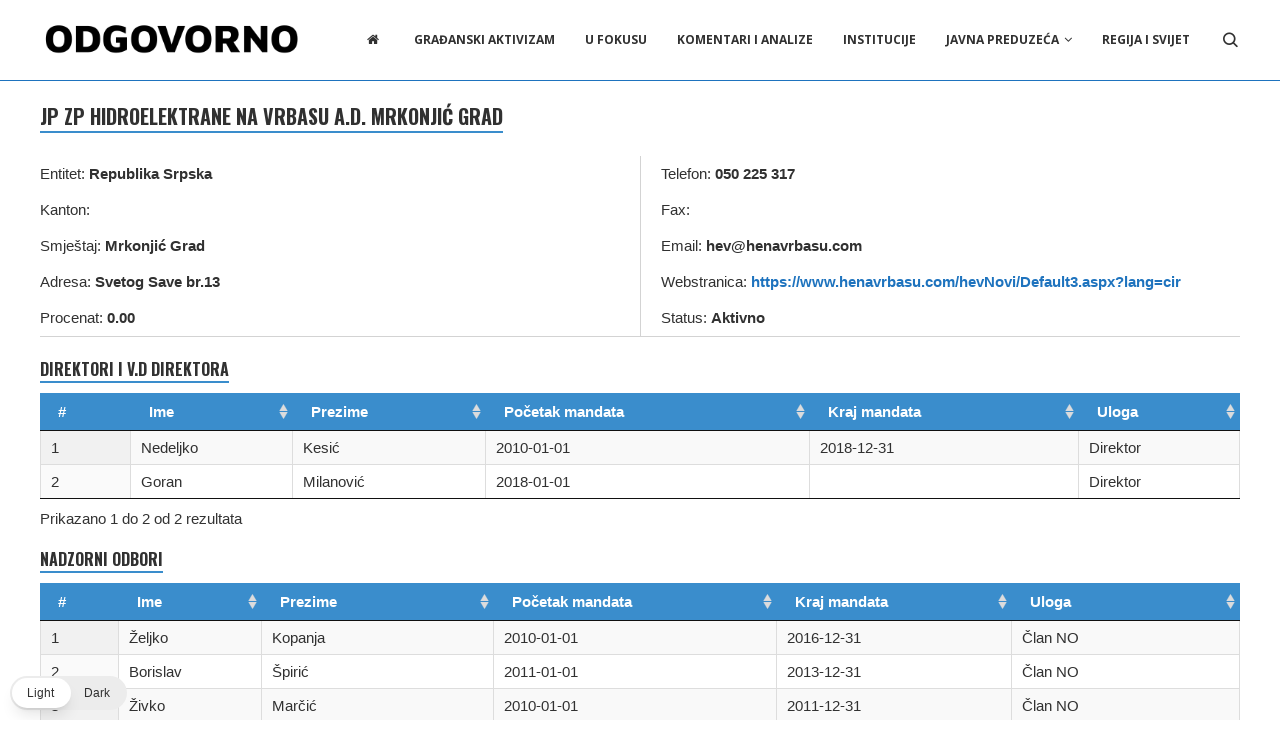

--- FILE ---
content_type: text/css
request_url: https://odgovorno.ba/wp-content/themes/soledad-child/style.css?ver=8.1.3
body_size: 1498
content:
/*
 Theme Name:   Soledad Child Theme
 Theme URI:    http://pencidesign.com/
 Description:  Soledad Child Theme - Made by PenciDesign
 Author:       Pencidesign
 Author URI:   http://pencidesign.com/
 Template:     soledad
 Text Domain:  soledad
*/

/* = Theme customization go here
-------------------------------------------------------------- */

#logo a {
    max-width: 300px!important;
    color: #222;
    font-size: 20px;
    font-weight: 600;
}

.d-flex {
    display:flex;
}

.konkurs {
    justify-content: space-between;
    padding: 10px 0px;
    border-bottom: 1px solid #e6e6e6;
    flex-wrap: wrap;
}

hr.linija {
    border-top: 0px;
    border-left: 0;
}

#navigation ul.menu > li, #navigation .menu > ul > li {
    margin-right: 15px;
}

.naslov-konkursi {
    font-size: 25px;
    text-align: center;
    margin-bottom: 30px;
}

ul.penci-wrapper-data.penci-grid {
    display: flex;
    flex-wrap: wrap;
}

.container.penci_sidebar .penci-grid > li {
    width: 48.05%;
}

.container.penci_sidebar .penci-grid li:nth-of-type(2n+2), .penci-grid li.grid-2-style:nth-of-type(2n+2) {
    clear: none;
    margin-right: 0%;
}

.konkurs .column {
    max-width: 125px;
    justify-content: space-between;
    width: 100%;
}

.konkurs:first-child {
    border-top: 1px solid #e6e6e6;
}

.rezultati {
    border: 1px solid #ecebeb;
    padding: 3px 5px;
    float: left;
    background: #ecebeb;
}

.konkursi {
    clear: both;
}

.home h2.grid-title.entry-title {
    text-align: center;
    font-family: 'Raleway', sans-serif;
}

.home .penci-grid.penci-fea-cat-style-13 li .item h2 a {
    letter-spacing: 0;
    line-height: 1.4;
    text-transform: uppercase!important;
}

@media only screen and (max-width:900px) {
    .konkursi .column {
        display: block;
        width:100%;
    }
}

.penci-homepage-title.penci-magazine-title h3 a, .penci-border-arrow.penci-homepage-title .inner-arrow {
    font-size: 14px!important;
}

h2.institucija_naziv {
    text-align: left;
    display: inline-block;
    font-size: 20px;
    text-transform: uppercase;
    border-bottom: 2px solid #3a8dcc;
}

.b-bottom {
    border-bottom: 1px solid #d3d3d3;
}

h2.direktori_naslov {
    text-align: left;
    display: inline-block;
    font-size: 16px;
    text-transform: uppercase;
    border-bottom: 2px solid #3a8dcc;
    margin: 20px 0px 10px 0px;
}

thead {
    background: #3a8dcc;
    color: #FFF;
}

table.dataTable thead .sorting_asc {
    background-image: url("https://ferzaposljavanje.ba/wp-content/uploads/2020/08/sort_asc2.png")!important;
}

table.dataTable thead .sorting_desc {
    background-image: url("https://ferzaposljavanje.ba/wp-content/uploads/2020/08/sort_desc2.png")!important;
}

.dataTables_wrapper .dataTables_paginate .paginate_button.current, .dataTables_wrapper .dataTables_paginate .paginate_button.current:hover {
    color: #fff!important;
    border: 1px solid #3a8dcc!important;
    background: #3a8dcc!important;
}

.tableContainer input[type="search"], .tableContainer select {
    margin: 8px 0px 8px 5px;
    display: inline-block;
    border: 1px solid #ccc;
    box-shadow: inset 0 1px 3px #ddd;
    border-radius: 4px;
    -webkit-box-sizing: border-box;
    -moz-box-sizing: border-box;
    box-sizing: border-box;
    padding-left: 7px;
    padding-right: 7px;
    padding-top: 7px;
    padding-bottom: 7px;
}

.dataTables_wrapper .dataTables_paginate .paginate_button {
    color:#FFF!important;
}

.penci-grid li .item h2 a, .penci-masonry .item-masonry h2 a {
    font-size: 14px!important;
}

.penci-image-holder {
    background-color:transparent;
}

.penci-sidebar-content.style-14 .penci-border-arrow .inner-arrow:before, .penci-homepage-title.style-14 .inner-arrow:before {
    background: #3a8dcc;
}

input#s::placeholder {
    color: #FFF;
}
.show-search #searchform input.search-input {
    color:#FFF;
}
img.logotipi {
    width: 50%;
    float: left;
}
.left_side, .right_side {
    width:50%;
    line-height: 2.4;
}
.right_side {
    border-left: 1px solid #d3d3d3;
    padding: 0px 20px;
}
.mt-15 {
    margin-top:1.5em;
}
.flex-wrap {
    flex-wrap:wrap;
}
a.submit {
    background: #3a8dcc;
    border-radius: 2px;
}
a.submit i {
    color: #FFF;
    padding: 8px 7px;
    font-size: 12px;
    position: relative;
    bottom: 1px;
}

@media only screen and (max-width:900px) {
    .left_side, .right_side {
        width:100%;
    }
    .right_side {
        border-left: none;
        padding: 0px;
    }
}


.page-id-2293 h4, .page-id-2302 h4{
    margin:10px 0px;
}
.page-id-2293, .page-id-2302 {
    padding-top:0px;
}
.page-id-2293 footer, .page-id-2302 footer{
    margin-left:0px;
}
.p-0 {
    padding:0;
}

.page-id-2293 .container-single-page, .page-id-2302 .container-single-page {
    width: 1500px;
}

.show-search form.pc-searchform input.search-input {
    color:#FFF;
    font-weight: 600;
}

.show-search form.pc-searchform input.search-input::placeholder {
    color:#FFF;
}

.container-single .penci-standard-cat .cat > a.penci-cat-name {
    color: #FFF!important;
}

i[class^="penciicon-"], i[class*=" penciicon-"] {
    font-weight: 900!important;
}

.pcbg-bgoverlay.active-overlay {
    background: -webkit-linear-gradient(to bottom, rgba(255, 255, 255, 0) -20%, #000 100%);
    background: -o-linear-gradient(to bottom, rgba(255, 255, 255, 0) -20%, #000 100%);
    background: -ms-linear-gradient(to bottom, rgba(255, 255, 255, 0) -20%, #000 100%);
    background: linear-gradient(to bottom, rgba(255, 255, 255, 0) -20%, #000 100%);
}

@media only screen and (max-width: 767px) {
    .page-id-2293 .container-single-page, .page-id-2302 .container-single-page {
        width: 100%;
    }
}

.izvor-info {
    color: #888888;
    line-height: 2rem;
}